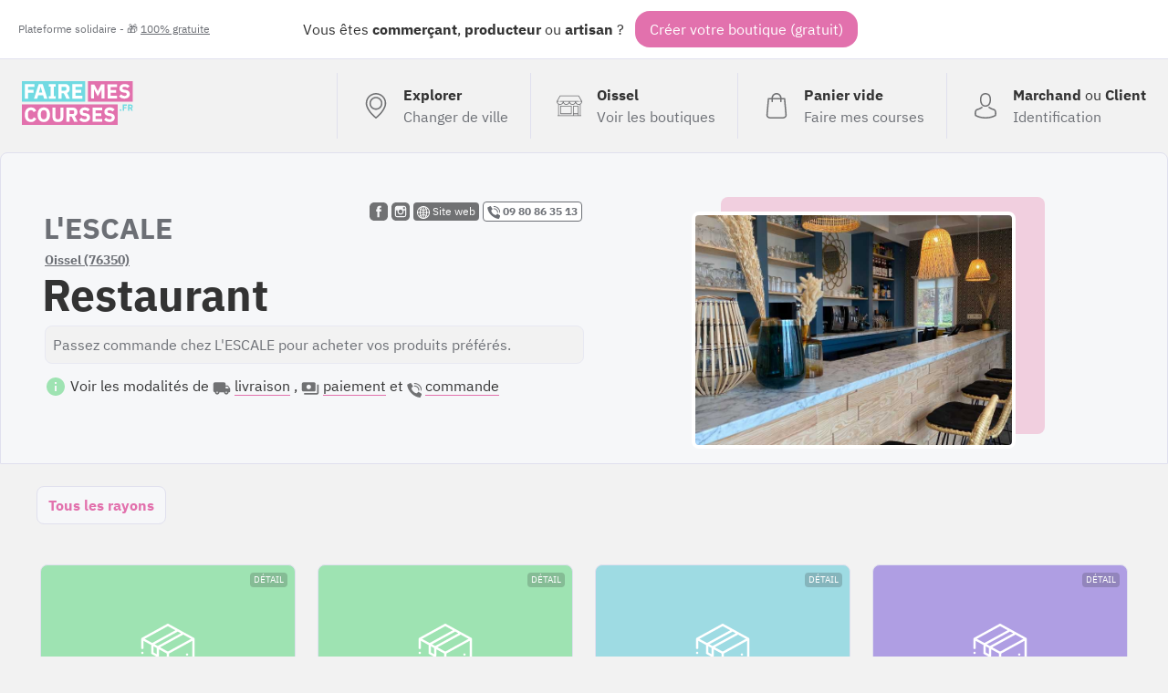

--- FILE ---
content_type: text/html; charset=UTF-8
request_url: https://fairemescourses.fr/oissel/l-escale-restaurant
body_size: 9617
content:
<!DOCTYPE html><html lang="fr"><head><meta charset="UTF-8"><meta name="viewport" content="width=device-width, initial-scale=1"><link rel="icon" href="/favicon.ico"><link rel="manifest" href="https://fairemescourses.fr/manifest.webmanifest"><title>L&#039;ESCALE Oissel (76350) : Restaurant
    </title><meta property="og:locale" content="fr_FR"><link rel="canonical" href="https://fairemescourses.fr/oissel/l-escale-restaurant"><meta property="og:url" content="https://fairemescourses.fr/oissel/l-escale-restaurant"><meta property="og:site_name" content="L&#039;ESCALE (FaireMesCourses.fr)"><meta property="og:title" content="L&#039;ESCALE, Restaurant à Oissel (76350)"><meta property="og:description" content="Commandez en ligne chez L&#039;ESCALE : "><meta property="twitter:image" content="https://fairemescourses.fr/data/shop/oissel_l-escale-restaurant.jpg"><meta property="og:image" content="https://fairemescourses.fr/data/shop/oissel_l-escale-restaurant.jpg"><meta property="twitter:card" content="summary_large_image"><meta property="twitter:site" content="@fairemescourses"><meta property="twitter:creator" content="@fairemescourses"><link href="/css/7.18.0.css" rel="stylesheet" type="text/css"></head><body class="js-static-header"><div class="body"><div class="banner"><div class="banner-primary">
                Vous êtes <b title="🏪">commerçant</b>, <b title="🚜">producteur</b> ou <b title="💎">artisan</b> ?
                <span class="banner-cta js-register-header">Créer votre boutique (gratuit)</span></div><div class="banner-secondary js-popup-gratuit">
                Plateforme solidaire - 🎁 <span style="text-decoration:underline;">100% gratuite</span></div></div><div class="container"><header class="header"><a href="https://fairemescourses.fr/"><img src="/img/logo.svg" class="logo" alt="FaireMesCourses.fr" title="Retourner à l'accueil"></a><div class="user-area"><a href="/" class="user-area-item user-area-item-explorer"><div class="user-area-item-icon"><svg xmlns="http://www.w3.org/2000/svg" version="1.1" x="0px" y="0px" viewBox="0 0 477 477" xml:space="preserve" class="icon mod-28"><path d="M238.4,0C133,0,47.2,85.8,47.2,191.2c0,12,1.1,24.1,3.4,35.9c0.1,0.7,0.5,2.8,1.3,6.4c2.9,12.9,7.2,25.6,12.8,37.7    c20.6,48.5,65.9,123,165.3,202.8c2.5,2,5.5,3,8.5,3s6-1,8.5-3c99.3-79.8,144.7-154.3,165.3-202.8c5.6-12.1,9.9-24.7,12.8-37.7    c0.8-3.6,1.2-5.7,1.3-6.4c2.2-11.8,3.4-23.9,3.4-35.9C429.6,85.8,343.8,0,238.4,0z M399.6,222.4c0,0.2-0.1,0.4-0.1,0.6    c-0.1,0.5-0.4,2-0.9,4.3c0,0.1,0,0.1,0,0.2c-2.5,11.2-6.2,22.1-11.1,32.6c-0.1,0.1-0.1,0.3-0.2,0.4    c-18.7,44.3-59.7,111.9-148.9,185.6c-89.2-73.7-130.2-141.3-148.9-185.6c-0.1-0.1-0.1-0.3-0.2-0.4c-4.8-10.4-8.5-21.4-11.1-32.6    c0-0.1,0-0.1,0-0.2c-0.6-2.3-0.8-3.8-0.9-4.3c0-0.2-0.1-0.4-0.1-0.7c-2-10.3-3-20.7-3-31.2c0-90.5,73.7-164.2,164.2-164.2    s164.2,73.7,164.2,164.2C402.6,201.7,401.6,212.2,399.6,222.4z"/><path d="M238.4,71.9c-66.9,0-121.4,54.5-121.4,121.4s54.5,121.4,121.4,121.4s121.4-54.5,121.4-121.4S305.3,71.9,238.4,71.9z     M238.4,287.7c-52.1,0-94.4-42.4-94.4-94.4s42.4-94.4,94.4-94.4s94.4,42.4,94.4,94.4S290.5,287.7,238.4,287.7z"/></svg></div><div class="user-area-item-text"><div class="user-area-item-primary">Explorer</div><div class="user-area-item-secondary">Changer de ville</div></div></a><a href="https://fairemescourses.fr/oissel" class="user-area-item"><div class="user-area-item-icon"><svg xmlns="http://www.w3.org/2000/svg" fill="#fff" version="1.1" x="0px" y="0px" viewBox="0 0 512 512" xml:space="preserve" class="icon mod-28"><path d="M488.468,448.903h-8.532V226.4C499.202,214.003,512,192.386,512,167.822c0-1.305-0.341-2.588-0.988-3.721L451.499,59.953    c-4.18-7.313-12.009-11.857-20.432-11.857H80.933c-8.423,0-16.252,4.543-20.432,11.857L0.988,164.101    C0.341,165.234,0,166.518,0,167.822c0,24.564,12.798,46.181,32.064,58.578v222.503h-8.532c-4.142,0-7.5,3.358-7.5,7.5    c0,4.142,3.358,7.5,7.5,7.5h464.936c4.143,0,7.5-3.358,7.5-7.5C495.968,452.261,492.61,448.903,488.468,448.903z M15.517,175.322    h24.044c4.142,0,7.5-3.358,7.5-7.5c0-4.142-3.358-7.5-7.5-7.5H20.424l53.101-92.927c1.516-2.652,4.354-4.299,7.408-4.299h350.134    c3.054,0,5.893,1.647,7.408,4.299l53.1,92.927h-19.141c-4.143,0-7.5,3.358-7.5,7.5c0,4.142,3.357,7.5,7.5,7.5h24.048    c-3.667,26.584-26.532,47.125-54.108,47.125c-27.575,0-50.429-20.543-54.097-47.125h52.096c4.143,0,7.5-3.358,7.5-7.5    c0-4.142-3.357-7.5-7.5-7.5H71.631c-4.142,0-7.5,3.358-7.5,7.5c0,4.142,3.358,7.5,7.5,7.5h52.091    c-3.668,26.582-26.523,47.125-54.097,47.125C42.049,222.447,19.184,201.906,15.517,175.322z M372.222,175.322    c-3.668,26.582-26.523,47.125-54.097,47.125c-27.575,0-50.429-20.543-54.097-47.125H372.222z M247.972,175.322    c-3.668,26.582-26.523,47.125-54.097,47.125c-27.574,0-50.429-20.543-54.097-47.125H247.972z M424.854,448.904h-81.193v-25.081    h81.193V448.904z M424.854,408.823h-81.193V271.516h81.193V408.823z M464.936,448.904h-25.081V264.016c0-4.142-3.357-7.5-7.5-7.5    h-96.193c-4.143,0-7.5,3.358-7.5,7.5v184.887H47.064V233.674c7.081,2.433,14.665,3.773,22.561,3.773    c27.095,0,50.624-15.556,62.125-38.207c11.501,22.65,35.03,38.207,62.125,38.207c27.095,0,50.624-15.556,62.125-38.207    c11.501,22.65,35.03,38.207,62.125,38.207c27.095,0,50.624-15.556,62.125-38.207c11.501,22.65,35.03,38.207,62.125,38.207    c7.896,0,15.48-1.34,22.561-3.772V448.904z"/><path d="M296.081,256.516H79.645c-4.142,0-7.5,3.358-7.5,7.5v152.307c0,4.142,3.358,7.5,7.5,7.5h216.436    c4.143,0,7.5-3.358,7.5-7.5V264.016C303.581,259.873,300.224,256.516,296.081,256.516z M288.581,408.823H87.145V271.516h201.436    V408.823z"/></svg></div><div class="user-area-item-text"><div class="user-area-item-primary">Oissel</div><div class="user-area-item-secondary">Voir les boutiques</div></div></a><a href="/panier"
                       aria-label="0 produits dans mon panier"
                       class="user-area-item js-cart-full mod-hidden"><div class="user-area-item-icon" style="position: relative"><svg xmlns:xlink="http://www.w3.org/1999/xlink" xmlns="http://www.w3.org/2000/svg" version="1.1" x="0px" y="0px" viewBox="0 0 489 489" xml:space="preserve" class="icon mod-28"><rect x="75.8" y="122.2" fill="#9EE3B2" width="337.4" height="339.8"/><path d="M440.1,422.7l-28-315.3c-0.6-7-6.5-12.3-13.4-12.3h-57.6C340.3,42.5,297.3,0,244.5,0s-95.8,42.5-96.6,95.1H90.3  c-7,0-12.8,5.3-13.4,12.3l-28,315.3c0,0.4-0.1,0.8-0.1,1.2c0,35.9,32.9,65.1,73.4,65.1h244.6c40.5,0,73.4-29.2,73.4-65.1  C440.2,423.5,440.2,423.1,440.1,422.7z M244.5,27c37.9,0,68.8,30.4,69.6,68.1H174.9C175.7,57.4,206.6,27,244.5,27z M366.8,462H122.2  c-25.4,0-46-16.8-46.4-37.5l26.8-302.3h45.2v41c0,7.5,6,13.5,13.5,13.5s13.5-6,13.5-13.5v-41h139.3v41c0,7.5,6,13.5,13.5,13.5  s13.5-6,13.5-13.5v-41h45.2l26.9,302.3C412.8,445.2,392.1,462,366.8,462z"/></svg><div class="js-badge-quantity badge-quantity">
                                0
                            </div></div><div class="user-area-item-text"><div
                                class="user-area-item-primary js-cart-quantity">0 produit</div><div class="user-area-item-secondary">Dans mon panier</div></div><span class="button mod-order-now">Commander</span></a><a href="/panier"
                       aria-label="Voir mon panier (vide)"
                       class="user-area-item js-cart-empty "><div class="user-area-item-icon"><svg xmlns="http://www.w3.org/2000/svg" version="1.1" x="0px" y="0px" viewBox="0 0 489 489" xml:space="preserve" class="icon mod-28"><path d="M440.1,422.7l-28-315.3c-0.6-7-6.5-12.3-13.4-12.3h-57.6C340.3,42.5,297.3,0,244.5,0s-95.8,42.5-96.6,95.1H90.3   c-7,0-12.8,5.3-13.4,12.3l-28,315.3c0,0.4-0.1,0.8-0.1,1.2c0,35.9,32.9,65.1,73.4,65.1h244.6c40.5,0,73.4-29.2,73.4-65.1   C440.2,423.5,440.2,423.1,440.1,422.7z M244.5,27c37.9,0,68.8,30.4,69.6,68.1H174.9C175.7,57.4,206.6,27,244.5,27z M366.8,462   H122.2c-25.4,0-46-16.8-46.4-37.5l26.8-302.3h45.2v41c0,7.5,6,13.5,13.5,13.5s13.5-6,13.5-13.5v-41h139.3v41   c0,7.5,6,13.5,13.5,13.5s13.5-6,13.5-13.5v-41h45.2l26.9,302.3C412.8,445.2,392.1,462,366.8,462z"/></svg></div><div class="user-area-item-text"><div class="user-area-item-primary">Panier vide</div><div class="user-area-item-secondary">Faire mes courses</div></div></a><a href="/rejoindre" class="user-area-item"><div class="user-area-item-icon"><svg xmlns="http://www.w3.org/2000/svg" version="1.1" x="0px" y="0px" viewBox="0 0 482.9 482.9" xml:space="preserve" class="icon mod-28"><path d="M239.7,260.2c0.5,0,1,0,1.6,0c0.2,0,0.4,0,0.6,0c0.3,0,0.7,0,1,0c29.3-0.5,53-10.8,70.5-30.5    c38.5-43.4,32.1-117.8,31.4-124.9c-2.5-53.3-27.7-78.8-48.5-90.7C280.8,5.2,262.7,0.4,242.5,0h-0.7c-0.1,0-0.3,0-0.4,0h-0.6    c-11.1,0-32.9,1.8-53.8,13.7c-21,11.9-46.6,37.4-49.1,91.1c-0.7,7.1-7.1,81.5,31.4,124.9C186.7,249.4,210.4,259.7,239.7,260.2z     M164.6,107.3c0-0.3,0.1-0.6,0.1-0.8c3.3-71.7,54.2-79.4,76-79.4h0.4c0.2,0,0.5,0,0.8,0c27,0.6,72.9,11.6,76,79.4    c0,0.3,0,0.6,0.1,0.8c0.1,0.7,7.1,68.7-24.7,104.5c-12.6,14.2-29.4,21.2-51.5,21.4c-0.2,0-0.3,0-0.5,0l0,0c-0.2,0-0.3,0-0.5,0    c-22-0.2-38.9-7.2-51.4-21.4C157.7,176.2,164.5,107.9,164.6,107.3z"/><path d="M446.8,383.6c0-0.1,0-0.2,0-0.3c0-0.8-0.1-1.6-0.1-2.5c-0.6-19.8-1.9-66.1-45.3-80.9c-0.3-0.1-0.7-0.2-1-0.3    c-45.1-11.5-82.6-37.5-83-37.8c-6.1-4.3-14.5-2.8-18.8,3.3c-4.3,6.1-2.8,14.5,3.3,18.8c1.7,1.2,41.5,28.9,91.3,41.7    c23.3,8.3,25.9,33.2,26.6,56c0,0.9,0,1.7,0.1,2.5c0.1,9-0.5,22.9-2.1,30.9c-16.2,9.2-79.7,41-176.3,41    c-96.2,0-160.1-31.9-176.4-41.1c-1.6-8-2.3-21.9-2.1-30.9c0-0.8,0.1-1.6,0.1-2.5c0.7-22.8,3.3-47.7,26.6-56    c49.8-12.8,89.6-40.6,91.3-41.7c6.1-4.3,7.6-12.7,3.3-18.8c-4.3-6.1-12.7-7.6-18.8-3.3c-0.4,0.3-37.7,26.3-83,37.8    c-0.4,0.1-0.7,0.2-1,0.3c-43.4,14.9-44.7,61.2-45.3,80.9c0,0.9,0,1.7-0.1,2.5c0,0.1,0,0.2,0,0.3c-0.1,5.2-0.2,31.9,5.1,45.3    c1,2.6,2.8,4.8,5.2,6.3c3,2,74.9,47.8,195.2,47.8s192.2-45.9,195.2-47.8c2.3-1.5,4.2-3.7,5.2-6.3    C447,415.5,446.9,388.8,446.8,383.6z"/></svg></div><div class="user-area-item-text"><div class="user-area-item-primary">Marchand <span style="font-weight: normal">ou</span>
                                    Client
                                </div><div class="user-area-item-secondary">Identification</div></div></a></div></header><div><section class="shop-header"><div class="shop-header-info"><div class="shop-header-info-summary"><div class="shop-header-info-summary-link"><a href="https://www.facebook.com/lescalerestaurantoissel" class="nolink"
                           target="_blank"><svg xmlns="http://www.w3.org/2000/svg" version="1.1" x="0px" y="0px" viewBox="0 0 504 504" xml:space="preserve" class="icon mod-facebook mod-20 mod-zoom"><path d="M377.6,0H126C56.8,0,0,56.8,0,126.4V378c0,69.2,56.8,126,126,126h251.6c69.6,0,126.4-56.8,126.4-126.4V126.4    C504,56.8,447.2,0,377.6,0z M319.6,252H272v156h-60V252h-32v-64h28v-27.2c0-25.6,12.8-66,66.8-66H324V148h-34.8    c-5.6,0-13.2,3.6-13.2,16v24h49.2L319.6,252z"/></svg></a><a href="https://www.instagram.com/lescaleoissel/" class="nolink"
                           target="_blank"><svg xmlns="http://www.w3.org/2000/svg" version="1.1" x="0px" y="0px" viewBox="0 0 504.4 504.4" xml:space="preserve" class="icon mod-instagram mod-20 mod-zoom"><path d="M296.8,219.8c-10-14-26.4-23.2-44.8-23.2c-18.4,0-34.8,9.2-44.8,23.2c-6.4,9.2-10.4,20.4-10.4,32.4    c0,30.4,24.8,55.2,55.2,55.2c30.4,0,55.2-24.8,55.2-55.2C307.2,240.2,303.2,229,296.8,219.8z"/><path d="M331.6,220.2c4,8,6.4,20.8,6.4,32c0,47.2-38.4,86-86,86c-47.6,0-86-38.4-86-86c0-11.6,2.4-24,6.4-32H124v128.4    c0,16.8,14.8,31.6,31.6,31.6h192.8c16.8,0,31.6-14.8,31.6-31.6V220.2H331.6z"/><polygon points="365.6,131.4 319.2,131.4 319.2,184.6 372,184.6 372,138.2 372,131   "/><path d="M377.6,0.2H126.4C56.8,0.2,0,57,0,126.6v251.6c0,69.2,56.8,126,126.4,126H378c69.6,0,126.4-56.8,126.4-126.4V126.6    C504,57,447.2,0.2,377.6,0.2z M408,219.8L408,219.8l0,128.8c0,33.6-26,59.6-59.6,59.6H155.6c-33.6,0-59.6-26-59.6-59.6V219.8v-64    c0-33.6,26-59.6,59.6-59.6h192.8c33.6,0,59.6,26,59.6,59.6V219.8z"/></svg></a><a href="https://restaurant-lescale-oissel.eatbu.com/" class="nolink shop-website-link"
                           target="_blank"><svg xmlns="http://www.w3.org/2000/svg" enable-background="new 0 0 512.418 512.418" height="512" viewBox="0 0 512.418 512.418" width="512" class="icon mod-white mod-14"><path d="m437.335 75.082c-100.1-100.102-262.136-100.118-362.252 0-100.103 100.102-100.118 262.136 0 362.253 100.1 100.102 262.136 100.117 362.252 0 100.103-100.102 100.117-262.136 0-362.253zm-10.706 325.739c-11.968-10.702-24.77-20.173-38.264-28.335 8.919-30.809 14.203-64.712 15.452-99.954h75.309c-3.405 47.503-21.657 92.064-52.497 128.289zm-393.338-128.289h75.309c1.249 35.242 6.533 69.145 15.452 99.954-13.494 8.162-26.296 17.633-38.264 28.335-30.84-36.225-49.091-80.786-52.497-128.289zm52.498-160.936c11.968 10.702 24.77 20.173 38.264 28.335-8.919 30.809-14.203 64.712-15.452 99.954h-75.31c3.406-47.502 21.657-92.063 52.498-128.289zm154.097 31.709c-26.622-1.904-52.291-8.461-76.088-19.278 13.84-35.639 39.354-78.384 76.088-88.977zm0 32.708v63.873h-98.625c1.13-29.812 5.354-58.439 12.379-84.632 27.043 11.822 56.127 18.882 86.246 20.759zm0 96.519v63.873c-30.119 1.877-59.203 8.937-86.246 20.759-7.025-26.193-11.249-54.82-12.379-84.632zm0 96.581v108.254c-36.732-10.593-62.246-53.333-76.088-88.976 23.797-10.817 49.466-17.374 76.088-19.278zm32.646 0c26.622 1.904 52.291 8.461 76.088 19.278-13.841 35.64-39.354 78.383-76.088 88.976zm0-32.708v-63.873h98.625c-1.13 29.812-5.354 58.439-12.379 84.632-27.043-11.822-56.127-18.882-86.246-20.759zm0-96.519v-63.873c30.119-1.877 59.203-8.937 86.246-20.759 7.025 26.193 11.249 54.82 12.379 84.632zm0-96.581v-108.254c36.734 10.593 62.248 53.338 76.088 88.977-23.797 10.816-49.466 17.373-76.088 19.277zm73.32-91.957c20.895 9.15 40.389 21.557 57.864 36.951-8.318 7.334-17.095 13.984-26.26 19.931-8.139-20.152-18.536-39.736-31.604-56.882zm-210.891 56.882c-9.165-5.947-17.941-12.597-26.26-19.931 17.475-15.394 36.969-27.801 57.864-36.951-13.068 17.148-23.465 36.732-31.604 56.882zm.001 295.958c8.138 20.151 18.537 39.736 31.604 56.882-20.895-9.15-40.389-21.557-57.864-36.951 8.318-7.334 17.095-13.984 26.26-19.931zm242.494 0c9.165 5.947 17.942 12.597 26.26 19.93-17.475 15.394-36.969 27.801-57.864 36.951 13.067-17.144 23.465-36.729 31.604-56.881zm26.362-164.302c-1.249-35.242-6.533-69.146-15.452-99.954 13.494-8.162 26.295-17.633 38.264-28.335 30.84 36.225 49.091 80.786 52.497 128.289z"/></svg>
 Site web</a><a href="tel:09 80 86 35 13" class="nolink shop-website-phone mod-VOIP"
                           target="_blank"><svg xmlns="http://www.w3.org/2000/svg" height="512" viewBox="0 0 58 58" width="512" class="icon mod-14"><path d="m25.017 33.983c-5.536-5.536-6.786-11.072-7.068-13.29-.0787994-.6132828.1322481-1.2283144.571-1.664l4.48-4.478c.6590136-.6586066.7759629-1.685024.282-2.475l-7.133-11.076c-.5464837-.87475134-1.6685624-1.19045777-2.591-.729l-11.451 5.393c-.74594117.367308-1.18469338 1.15985405-1.1 1.987.6 5.7 3.085 19.712 16.855 33.483s27.78 16.255 33.483 16.855c.827146.0846934 1.619692-.3540588 1.987-1.1l5.393-11.451c.4597307-.9204474.146114-2.0395184-.725-2.587l-11.076-7.131c-.7895259-.4944789-1.8158967-.3783642-2.475.28l-4.478 4.48c-.4356856.4387519-1.0507172.6497994-1.664.571-2.218-.282-7.754-1.532-13.29-7.068z"/><path d="m47 31c-1.1045695 0-2-.8954305-2-2-.0093685-8.2803876-6.7196124-14.9906315-15-15-1.1045695 0-2-.8954305-2-2s.8954305-2 2-2c10.4886126.0115735 18.9884265 8.5113874 19 19 0 1.1045695-.8954305 2-2 2z"/><path d="m57 31c-1.1045695 0-2-.8954305-2-2-.0154309-13.800722-11.199278-24.9845691-25-25-1.1045695 0-2-.8954305-2-2s.8954305-2 2-2c16.008947.01763587 28.9823641 12.991053 29 29 0 .530433-.2107137 1.0391408-.5857864 1.4142136-.3750728.3750727-.8837806.5857864-1.4142136.5857864z"/></svg>
 09 80 86 35 13</a></div><h1><span class="shop-header-name">L&#039;ESCALE</span><a class="shop-header-location" href="https://fairemescourses.fr/oissel">Oissel (76350)</a><span class="shop-header-activity">Restaurant</span></h1><div class="shop-header-bio">
                                            Passez commande chez L&#039;ESCALE pour acheter vos produits préférés.
                                    </div><div class="u-mgt-12"><svg xmlns="http://www.w3.org/2000/svg" height="24" viewBox="0 0 24 24" width="24" class="icon mod-green mod-24"><path d="M0 0h24v24H0z" fill="none"/><path d="M12 2C6.48 2 2 6.48 2 12s4.48 10 10 10 10-4.48 10-10S17.52 2 12 2zm1 15h-2v-6h2v6zm0-8h-2V7h2v2z"/></svg>

                    Voir les modalités de
                    <svg xmlns="http://www.w3.org/2000/svg" height="24" viewBox="0 0 24 24" width="24" class="icon mod-grey mod-20 u-mgr-4"><path d="M0 0h24v24H0V0z" fill="none"/><path d="M19.5 8H17V6c0-1.1-.9-2-2-2H3c-1.1 0-2 .9-2 2v9c0 1.1.9 2 2 2 0 1.66 1.34 3 3 3s3-1.34 3-3h6c0 1.66 1.34 3 3 3s3-1.34 3-3h1c.55 0 1-.45 1-1v-3.33c0-.43-.14-.85-.4-1.2L20.3 8.4c-.19-.25-.49-.4-.8-.4zM6 18c-.55 0-1-.45-1-1s.45-1 1-1 1 .45 1 1-.45 1-1 1zm13.5-8.5l1.96 2.5H17V9.5h2.5zM18 18c-.55 0-1-.45-1-1s.45-1 1-1 1 .45 1 1-.45 1-1 1z"/></svg><span class="link mod-light js-delivery-method">livraison</span>
                    ,
                    <svg xmlns="http://www.w3.org/2000/svg" height="24" viewBox="0 0 24 24" width="24" class="icon mod-grey mod-20 u-mgr-4"><path d="M0 0h24v24H0z" fill="none"/><path d="M19 14V6c0-1.1-.9-2-2-2H3c-1.1 0-2 .9-2 2v8c0 1.1.9 2 2 2h14c1.1 0 2-.9 2-2zm-9-1c-1.66 0-3-1.34-3-3s1.34-3 3-3 3 1.34 3 3-1.34 3-3 3zm13-6v11c0 1.1-.9 2-2 2H4v-2h17V7h2z"/></svg><span class="link mod-light js-payment-method">paiement</span>
                    et
                    <svg xmlns="http://www.w3.org/2000/svg" height="512" viewBox="0 0 58 58" width="512" class="icon mod-grey mod-18 u-mgr-4"><path d="m25.017 33.983c-5.536-5.536-6.786-11.072-7.068-13.29-.0787994-.6132828.1322481-1.2283144.571-1.664l4.48-4.478c.6590136-.6586066.7759629-1.685024.282-2.475l-7.133-11.076c-.5464837-.87475134-1.6685624-1.19045777-2.591-.729l-11.451 5.393c-.74594117.367308-1.18469338 1.15985405-1.1 1.987.6 5.7 3.085 19.712 16.855 33.483s27.78 16.255 33.483 16.855c.827146.0846934 1.619692-.3540588 1.987-1.1l5.393-11.451c.4597307-.9204474.146114-2.0395184-.725-2.587l-11.076-7.131c-.7895259-.4944789-1.8158967-.3783642-2.475.28l-4.478 4.48c-.4356856.4387519-1.0507172.6497994-1.664.571-2.218-.282-7.754-1.532-13.29-7.068z"/><path d="m47 31c-1.1045695 0-2-.8954305-2-2-.0093685-8.2803876-6.7196124-14.9906315-15-15-1.1045695 0-2-.8954305-2-2s.8954305-2 2-2c10.4886126.0115735 18.9884265 8.5113874 19 19 0 1.1045695-.8954305 2-2 2z"/><path d="m57 31c-1.1045695 0-2-.8954305-2-2-.0154309-13.800722-11.199278-24.9845691-25-25-1.1045695 0-2-.8954305-2-2s.8954305-2 2-2c16.008947.01763587 28.9823641 12.991053 29 29 0 .530433-.2107137 1.0391408-.5857864 1.4142136-.3750728.3750727-.8837806.5857864-1.4142136.5857864z"/></svg><span class="link mod-light js-order-method">commande</span><div class="shop-header-bio-deliverymethod js-delivery-method-description"><ul class="ul mod-tick"><li><b class="u-primary-pink">RETRAIT AU RESTAURANT </b><p>du mercredi au vendredi : 11h30 à 13h30 et de 16h30 à 18h30 et le samedi de 10h à 13h</p></li></ul></div><div class="shop-header-bio-paymentmethod js-payment-method-description"><ul class="ul"><li><b>Par chèque (à la remise)</b></li><li><b>Par espèce (à la remise)</b></li><li><b>Par Carte Bancaire (à la remise)</b></li><li><b>Par titre restaurant (à la remise)</b></li></ul></div><div class="shop-header-bio-paymentmethod js-order-method-description"><ul class="ul"><li><b>Commande par téléphone (09 80 86 35 13)</b></li><li><b>Commande en ligne (ajoutez au panier)</b></li></ul></div></div></div><div class="shop-header-info-illustration"><img src="/data/shop/oissel_l-escale-restaurant.jpg" class="shop-header-image"
                         title="L&#039;ESCALE Restaurant"/></div></div></section><nav class="shop-header-nav"><ul class="shop-header-nav-menu"><li class="shop-header-nav-menu-item mod-first mod-active"><a class="shop-header-nav-menu-item-link" href="/oissel/l-escale-restaurant" >Tous les rayons</a></li></ul></nav><section class="shop-product-list"><article
                    class="shop-product-item this js-ship-product-item js-product-115070
                            
                            
                            "
                    data-id_product="115070"><style>
                            .bg-115070 {
                                background-position: center 64px;
                                background-size: 64px;
                                background-image: url('/img/product/default.svg');
                            }
                        </style><div
                        class="shop-product-item-thumbnail bg-115070 mod-color-0 "><div class="shop-product-item-thumbnail-legend mod-noimage"><div class="shop-product-item-thumbnail-legend-price"><span class="shop-product-item-thumbnail-legend-price-value">
                                    20.00€
                                </span><span class="shop-product-item-thumbnail-legend-price-unit" title=""></span></div><div class="shop-product-item-thumbnail-legend-controls"><span class="shop-product-item-thumbnail-legend-controls-remove js-cart-delete"><!DOCTYPE svg PUBLIC "-//W3C//DTD SVG 1.1//EN" "http://www.w3.org/Graphics/SVG/1.1/DTD/svg11.dtd"><svg xmlns:xlink="http://www.w3.org/1999/xlink" xmlns="http://www.w3.org/2000/svg" version="1.1" x="0px" y="0px" width="438.536px" height="438.536px" viewBox="0 0 438.536 438.536" xml:space="preserve" class="icon mod-pink mod-20"><path d="M414.41,24.123C398.333,8.042,378.963,0,356.315,0H82.228C59.58,0,40.21,8.042,24.126,24.123   C8.045,40.207,0.003,59.576,0.003,82.225v274.084c0,22.647,8.042,42.018,24.123,58.102c16.084,16.084,35.454,24.126,58.102,24.126   h274.084c22.648,0,42.018-8.042,58.095-24.126c16.084-16.084,24.126-35.454,24.126-58.102V82.225   C438.532,59.576,430.49,40.204,414.41,24.123z M365.449,237.539c0,4.948-1.811,9.236-5.421,12.847   c-3.621,3.614-7.905,5.428-12.854,5.428H91.363c-4.948,0-9.229-1.813-12.847-5.428c-3.615-3.61-5.424-7.898-5.424-12.847v-36.547   c0-4.948,1.809-9.231,5.424-12.847c3.617-3.617,7.898-5.426,12.847-5.426h255.812c4.948,0,9.232,1.809,12.854,5.426   c3.613,3.615,5.421,7.898,5.421,12.847V237.539z"/></svg></span><span class="shop-product-item-thumbnail-legend-controls-quantity this-quantity">
                                                0
                                            </span><span class="shop-product-item-thumbnail-legend-controls-add js-cart-add" data-stock="1000"><!DOCTYPE svg PUBLIC "-//W3C//DTD SVG 1.1//EN" "http://www.w3.org/Graphics/SVG/1.1/DTD/svg11.dtd"><svg xmlns="http://www.w3.org/2000/svg" version="1.1" x="0px" y="0px" width="438.536px" height="438.536px" viewBox="0 0 438.536 438.536" xml:space="preserve" class="icon mod-white mod-20"><path d="M414.41,24.123C398.333,8.042,378.963,0,356.315,0H82.228C59.58,0,40.21,8.042,24.126,24.123   C8.045,40.207,0.003,59.576,0.003,82.225v274.084c0,22.647,8.042,42.018,24.123,58.102c16.084,16.084,35.454,24.126,58.102,24.126   h274.084c22.648,0,42.018-8.042,58.095-24.126c16.084-16.084,24.126-35.454,24.126-58.102V82.225   C438.532,59.576,430.49,40.204,414.41,24.123z M365.449,237.539c0,4.948-1.811,9.236-5.421,12.847   c-3.621,3.614-7.905,5.428-12.854,5.428H255.82v91.358c0,4.948-1.817,9.232-5.432,12.847c-3.61,3.62-7.897,5.427-12.847,5.427   h-36.543c-4.948,0-9.231-1.807-12.847-5.427c-3.617-3.614-5.426-7.898-5.426-12.847v-91.358H91.363   c-4.948,0-9.229-1.813-12.847-5.428c-3.615-3.61-5.424-7.898-5.424-12.847v-36.547c0-4.948,1.809-9.231,5.424-12.847   c3.617-3.617,7.898-5.426,12.847-5.426h91.363V91.36c0-4.949,1.809-9.233,5.426-12.847c3.616-3.618,7.898-5.428,12.847-5.428   h36.543c4.949,0,9.236,1.81,12.847,5.428c3.614,3.614,5.432,7.898,5.432,12.847v91.36h91.354c4.948,0,9.232,1.809,12.854,5.426   c3.613,3.615,5.421,7.898,5.421,12.847V237.539z"/></svg></span></div></div><div class="shop-product-item-thumbnail-more">Détail</div></div><div class="shop-product-item-name">Menu entrée + plat + dessert </div><div class="shop-product-item-complement"></div></article><article
                    class="shop-product-item this js-ship-product-item js-product-115165
                            
                            
                            "
                    data-id_product="115165"><style>
                            .bg-115165 {
                                background-position: center 64px;
                                background-size: 64px;
                                background-image: url('/img/product/default.svg');
                            }
                        </style><div
                        class="shop-product-item-thumbnail bg-115165 mod-color-0 "><div class="shop-product-item-thumbnail-legend mod-noimage"><div class="shop-product-item-thumbnail-legend-price"><span class="shop-product-item-thumbnail-legend-price-value">
                                    6.00€
                                </span><span class="shop-product-item-thumbnail-legend-price-unit" title="1p">
                                    / 1p
                                </span></div><div class="shop-product-item-thumbnail-legend-controls"><span class="shop-product-item-thumbnail-legend-controls-remove js-cart-delete"><!DOCTYPE svg PUBLIC "-//W3C//DTD SVG 1.1//EN" "http://www.w3.org/Graphics/SVG/1.1/DTD/svg11.dtd"><svg xmlns:xlink="http://www.w3.org/1999/xlink" xmlns="http://www.w3.org/2000/svg" version="1.1" x="0px" y="0px" width="438.536px" height="438.536px" viewBox="0 0 438.536 438.536" xml:space="preserve" class="icon mod-pink mod-20"><path d="M414.41,24.123C398.333,8.042,378.963,0,356.315,0H82.228C59.58,0,40.21,8.042,24.126,24.123   C8.045,40.207,0.003,59.576,0.003,82.225v274.084c0,22.647,8.042,42.018,24.123,58.102c16.084,16.084,35.454,24.126,58.102,24.126   h274.084c22.648,0,42.018-8.042,58.095-24.126c16.084-16.084,24.126-35.454,24.126-58.102V82.225   C438.532,59.576,430.49,40.204,414.41,24.123z M365.449,237.539c0,4.948-1.811,9.236-5.421,12.847   c-3.621,3.614-7.905,5.428-12.854,5.428H91.363c-4.948,0-9.229-1.813-12.847-5.428c-3.615-3.61-5.424-7.898-5.424-12.847v-36.547   c0-4.948,1.809-9.231,5.424-12.847c3.617-3.617,7.898-5.426,12.847-5.426h255.812c4.948,0,9.232,1.809,12.854,5.426   c3.613,3.615,5.421,7.898,5.421,12.847V237.539z"/></svg></span><span class="shop-product-item-thumbnail-legend-controls-quantity this-quantity">
                                                0
                                            </span><span class="shop-product-item-thumbnail-legend-controls-add js-cart-add" data-stock="1000"><!DOCTYPE svg PUBLIC "-//W3C//DTD SVG 1.1//EN" "http://www.w3.org/Graphics/SVG/1.1/DTD/svg11.dtd"><svg xmlns="http://www.w3.org/2000/svg" version="1.1" x="0px" y="0px" width="438.536px" height="438.536px" viewBox="0 0 438.536 438.536" xml:space="preserve" class="icon mod-white mod-20"><path d="M414.41,24.123C398.333,8.042,378.963,0,356.315,0H82.228C59.58,0,40.21,8.042,24.126,24.123   C8.045,40.207,0.003,59.576,0.003,82.225v274.084c0,22.647,8.042,42.018,24.123,58.102c16.084,16.084,35.454,24.126,58.102,24.126   h274.084c22.648,0,42.018-8.042,58.095-24.126c16.084-16.084,24.126-35.454,24.126-58.102V82.225   C438.532,59.576,430.49,40.204,414.41,24.123z M365.449,237.539c0,4.948-1.811,9.236-5.421,12.847   c-3.621,3.614-7.905,5.428-12.854,5.428H255.82v91.358c0,4.948-1.817,9.232-5.432,12.847c-3.61,3.62-7.897,5.427-12.847,5.427   h-36.543c-4.948,0-9.231-1.807-12.847-5.427c-3.617-3.614-5.426-7.898-5.426-12.847v-91.358H91.363   c-4.948,0-9.229-1.813-12.847-5.428c-3.615-3.61-5.424-7.898-5.424-12.847v-36.547c0-4.948,1.809-9.231,5.424-12.847   c3.617-3.617,7.898-5.426,12.847-5.426h91.363V91.36c0-4.949,1.809-9.233,5.426-12.847c3.616-3.618,7.898-5.428,12.847-5.428   h36.543c4.949,0,9.236,1.81,12.847,5.428c3.614,3.614,5.432,7.898,5.432,12.847v91.36h91.354c4.948,0,9.232,1.809,12.854,5.426   c3.613,3.615,5.421,7.898,5.421,12.847V237.539z"/></svg></span></div></div><div class="shop-product-item-thumbnail-more">Détail</div></div><div class="shop-product-item-name">Mini tourte au canard et à la volaille</div><div class="shop-product-item-complement">Entrée</div></article><article
                    class="shop-product-item this js-ship-product-item js-product-115196
                            
                            
                            "
                    data-id_product="115196"><style>
                            .bg-115196 {
                                background-position: center 64px;
                                background-size: 64px;
                                background-image: url('/img/product/default.svg');
                            }
                        </style><div
                        class="shop-product-item-thumbnail bg-115196 mod-color-1 "><div class="shop-product-item-thumbnail-legend mod-noimage"><div class="shop-product-item-thumbnail-legend-price"><span class="shop-product-item-thumbnail-legend-price-value">
                                    11.00€
                                </span><span class="shop-product-item-thumbnail-legend-price-unit" title="la part">
                                    / La part
                                </span></div><div class="shop-product-item-thumbnail-legend-controls"><span class="shop-product-item-thumbnail-legend-controls-remove js-cart-delete"><!DOCTYPE svg PUBLIC "-//W3C//DTD SVG 1.1//EN" "http://www.w3.org/Graphics/SVG/1.1/DTD/svg11.dtd"><svg xmlns:xlink="http://www.w3.org/1999/xlink" xmlns="http://www.w3.org/2000/svg" version="1.1" x="0px" y="0px" width="438.536px" height="438.536px" viewBox="0 0 438.536 438.536" xml:space="preserve" class="icon mod-pink mod-20"><path d="M414.41,24.123C398.333,8.042,378.963,0,356.315,0H82.228C59.58,0,40.21,8.042,24.126,24.123   C8.045,40.207,0.003,59.576,0.003,82.225v274.084c0,22.647,8.042,42.018,24.123,58.102c16.084,16.084,35.454,24.126,58.102,24.126   h274.084c22.648,0,42.018-8.042,58.095-24.126c16.084-16.084,24.126-35.454,24.126-58.102V82.225   C438.532,59.576,430.49,40.204,414.41,24.123z M365.449,237.539c0,4.948-1.811,9.236-5.421,12.847   c-3.621,3.614-7.905,5.428-12.854,5.428H91.363c-4.948,0-9.229-1.813-12.847-5.428c-3.615-3.61-5.424-7.898-5.424-12.847v-36.547   c0-4.948,1.809-9.231,5.424-12.847c3.617-3.617,7.898-5.426,12.847-5.426h255.812c4.948,0,9.232,1.809,12.854,5.426   c3.613,3.615,5.421,7.898,5.421,12.847V237.539z"/></svg></span><span class="shop-product-item-thumbnail-legend-controls-quantity this-quantity">
                                                0
                                            </span><span class="shop-product-item-thumbnail-legend-controls-add js-cart-add" data-stock="1000"><!DOCTYPE svg PUBLIC "-//W3C//DTD SVG 1.1//EN" "http://www.w3.org/Graphics/SVG/1.1/DTD/svg11.dtd"><svg xmlns="http://www.w3.org/2000/svg" version="1.1" x="0px" y="0px" width="438.536px" height="438.536px" viewBox="0 0 438.536 438.536" xml:space="preserve" class="icon mod-white mod-20"><path d="M414.41,24.123C398.333,8.042,378.963,0,356.315,0H82.228C59.58,0,40.21,8.042,24.126,24.123   C8.045,40.207,0.003,59.576,0.003,82.225v274.084c0,22.647,8.042,42.018,24.123,58.102c16.084,16.084,35.454,24.126,58.102,24.126   h274.084c22.648,0,42.018-8.042,58.095-24.126c16.084-16.084,24.126-35.454,24.126-58.102V82.225   C438.532,59.576,430.49,40.204,414.41,24.123z M365.449,237.539c0,4.948-1.811,9.236-5.421,12.847   c-3.621,3.614-7.905,5.428-12.854,5.428H255.82v91.358c0,4.948-1.817,9.232-5.432,12.847c-3.61,3.62-7.897,5.427-12.847,5.427   h-36.543c-4.948,0-9.231-1.807-12.847-5.427c-3.617-3.614-5.426-7.898-5.426-12.847v-91.358H91.363   c-4.948,0-9.229-1.813-12.847-5.428c-3.615-3.61-5.424-7.898-5.424-12.847v-36.547c0-4.948,1.809-9.231,5.424-12.847   c3.617-3.617,7.898-5.426,12.847-5.426h91.363V91.36c0-4.949,1.809-9.233,5.426-12.847c3.616-3.618,7.898-5.428,12.847-5.428   h36.543c4.949,0,9.236,1.81,12.847,5.428c3.614,3.614,5.432,7.898,5.432,12.847v91.36h91.354c4.948,0,9.232,1.809,12.854,5.426   c3.613,3.615,5.421,7.898,5.421,12.847V237.539z"/></svg></span></div></div><div class="shop-product-item-thumbnail-more">Détail</div></div><div class="shop-product-item-name">Joue de boeuf fondante cuite 72h</div><div class="shop-product-item-complement"></div></article><article
                    class="shop-product-item this js-ship-product-item js-product-115223
                            
                            
                            "
                    data-id_product="115223"><style>
                            .bg-115223 {
                                background-position: center 64px;
                                background-size: 64px;
                                background-image: url('/img/product/default.svg');
                            }
                        </style><div
                        class="shop-product-item-thumbnail bg-115223 mod-color-3 "><div class="shop-product-item-thumbnail-legend mod-noimage"><div class="shop-product-item-thumbnail-legend-price"><span class="shop-product-item-thumbnail-legend-price-value">
                                    12.00€
                                </span><span class="shop-product-item-thumbnail-legend-price-unit" title="la part">
                                    / La part
                                </span></div><div class="shop-product-item-thumbnail-legend-controls"><span class="shop-product-item-thumbnail-legend-controls-remove js-cart-delete"><!DOCTYPE svg PUBLIC "-//W3C//DTD SVG 1.1//EN" "http://www.w3.org/Graphics/SVG/1.1/DTD/svg11.dtd"><svg xmlns:xlink="http://www.w3.org/1999/xlink" xmlns="http://www.w3.org/2000/svg" version="1.1" x="0px" y="0px" width="438.536px" height="438.536px" viewBox="0 0 438.536 438.536" xml:space="preserve" class="icon mod-pink mod-20"><path d="M414.41,24.123C398.333,8.042,378.963,0,356.315,0H82.228C59.58,0,40.21,8.042,24.126,24.123   C8.045,40.207,0.003,59.576,0.003,82.225v274.084c0,22.647,8.042,42.018,24.123,58.102c16.084,16.084,35.454,24.126,58.102,24.126   h274.084c22.648,0,42.018-8.042,58.095-24.126c16.084-16.084,24.126-35.454,24.126-58.102V82.225   C438.532,59.576,430.49,40.204,414.41,24.123z M365.449,237.539c0,4.948-1.811,9.236-5.421,12.847   c-3.621,3.614-7.905,5.428-12.854,5.428H91.363c-4.948,0-9.229-1.813-12.847-5.428c-3.615-3.61-5.424-7.898-5.424-12.847v-36.547   c0-4.948,1.809-9.231,5.424-12.847c3.617-3.617,7.898-5.426,12.847-5.426h255.812c4.948,0,9.232,1.809,12.854,5.426   c3.613,3.615,5.421,7.898,5.421,12.847V237.539z"/></svg></span><span class="shop-product-item-thumbnail-legend-controls-quantity this-quantity">
                                                0
                                            </span><span class="shop-product-item-thumbnail-legend-controls-add js-cart-add" data-stock="1000"><!DOCTYPE svg PUBLIC "-//W3C//DTD SVG 1.1//EN" "http://www.w3.org/Graphics/SVG/1.1/DTD/svg11.dtd"><svg xmlns="http://www.w3.org/2000/svg" version="1.1" x="0px" y="0px" width="438.536px" height="438.536px" viewBox="0 0 438.536 438.536" xml:space="preserve" class="icon mod-white mod-20"><path d="M414.41,24.123C398.333,8.042,378.963,0,356.315,0H82.228C59.58,0,40.21,8.042,24.126,24.123   C8.045,40.207,0.003,59.576,0.003,82.225v274.084c0,22.647,8.042,42.018,24.123,58.102c16.084,16.084,35.454,24.126,58.102,24.126   h274.084c22.648,0,42.018-8.042,58.095-24.126c16.084-16.084,24.126-35.454,24.126-58.102V82.225   C438.532,59.576,430.49,40.204,414.41,24.123z M365.449,237.539c0,4.948-1.811,9.236-5.421,12.847   c-3.621,3.614-7.905,5.428-12.854,5.428H255.82v91.358c0,4.948-1.817,9.232-5.432,12.847c-3.61,3.62-7.897,5.427-12.847,5.427   h-36.543c-4.948,0-9.231-1.807-12.847-5.427c-3.617-3.614-5.426-7.898-5.426-12.847v-91.358H91.363   c-4.948,0-9.229-1.813-12.847-5.428c-3.615-3.61-5.424-7.898-5.424-12.847v-36.547c0-4.948,1.809-9.231,5.424-12.847   c3.617-3.617,7.898-5.426,12.847-5.426h91.363V91.36c0-4.949,1.809-9.233,5.426-12.847c3.616-3.618,7.898-5.428,12.847-5.428   h36.543c4.949,0,9.236,1.81,12.847,5.428c3.614,3.614,5.432,7.898,5.432,12.847v91.36h91.354c4.948,0,9.232,1.809,12.854,5.426   c3.613,3.615,5.421,7.898,5.421,12.847V237.539z"/></svg></span></div></div><div class="shop-product-item-thumbnail-more">Détail</div></div><div class="shop-product-item-name">Pavé se saumon teryaki et sésame, nouilles sautées aux légumes</div><div class="shop-product-item-complement"></div></article><article
                    class="shop-product-item this js-ship-product-item js-product-115233
                            
                            
                            "
                    data-id_product="115233"><style>
                            .bg-115233 {
                                background-position: center 64px;
                                background-size: 64px;
                                background-image: url('/img/product/default.svg');
                            }
                        </style><div
                        class="shop-product-item-thumbnail bg-115233 mod-color-3 "><div class="shop-product-item-thumbnail-legend mod-noimage"><div class="shop-product-item-thumbnail-legend-price"><span class="shop-product-item-thumbnail-legend-price-value">
                                    5.00€
                                </span><span class="shop-product-item-thumbnail-legend-price-unit" title="la part">
                                    / La part
                                </span></div><div class="shop-product-item-thumbnail-legend-controls"><span class="shop-product-item-thumbnail-legend-controls-remove js-cart-delete"><!DOCTYPE svg PUBLIC "-//W3C//DTD SVG 1.1//EN" "http://www.w3.org/Graphics/SVG/1.1/DTD/svg11.dtd"><svg xmlns:xlink="http://www.w3.org/1999/xlink" xmlns="http://www.w3.org/2000/svg" version="1.1" x="0px" y="0px" width="438.536px" height="438.536px" viewBox="0 0 438.536 438.536" xml:space="preserve" class="icon mod-pink mod-20"><path d="M414.41,24.123C398.333,8.042,378.963,0,356.315,0H82.228C59.58,0,40.21,8.042,24.126,24.123   C8.045,40.207,0.003,59.576,0.003,82.225v274.084c0,22.647,8.042,42.018,24.123,58.102c16.084,16.084,35.454,24.126,58.102,24.126   h274.084c22.648,0,42.018-8.042,58.095-24.126c16.084-16.084,24.126-35.454,24.126-58.102V82.225   C438.532,59.576,430.49,40.204,414.41,24.123z M365.449,237.539c0,4.948-1.811,9.236-5.421,12.847   c-3.621,3.614-7.905,5.428-12.854,5.428H91.363c-4.948,0-9.229-1.813-12.847-5.428c-3.615-3.61-5.424-7.898-5.424-12.847v-36.547   c0-4.948,1.809-9.231,5.424-12.847c3.617-3.617,7.898-5.426,12.847-5.426h255.812c4.948,0,9.232,1.809,12.854,5.426   c3.613,3.615,5.421,7.898,5.421,12.847V237.539z"/></svg></span><span class="shop-product-item-thumbnail-legend-controls-quantity this-quantity">
                                                0
                                            </span><span class="shop-product-item-thumbnail-legend-controls-add js-cart-add" data-stock="1000"><!DOCTYPE svg PUBLIC "-//W3C//DTD SVG 1.1//EN" "http://www.w3.org/Graphics/SVG/1.1/DTD/svg11.dtd"><svg xmlns="http://www.w3.org/2000/svg" version="1.1" x="0px" y="0px" width="438.536px" height="438.536px" viewBox="0 0 438.536 438.536" xml:space="preserve" class="icon mod-white mod-20"><path d="M414.41,24.123C398.333,8.042,378.963,0,356.315,0H82.228C59.58,0,40.21,8.042,24.126,24.123   C8.045,40.207,0.003,59.576,0.003,82.225v274.084c0,22.647,8.042,42.018,24.123,58.102c16.084,16.084,35.454,24.126,58.102,24.126   h274.084c22.648,0,42.018-8.042,58.095-24.126c16.084-16.084,24.126-35.454,24.126-58.102V82.225   C438.532,59.576,430.49,40.204,414.41,24.123z M365.449,237.539c0,4.948-1.811,9.236-5.421,12.847   c-3.621,3.614-7.905,5.428-12.854,5.428H255.82v91.358c0,4.948-1.817,9.232-5.432,12.847c-3.61,3.62-7.897,5.427-12.847,5.427   h-36.543c-4.948,0-9.231-1.807-12.847-5.427c-3.617-3.614-5.426-7.898-5.426-12.847v-91.358H91.363   c-4.948,0-9.229-1.813-12.847-5.428c-3.615-3.61-5.424-7.898-5.424-12.847v-36.547c0-4.948,1.809-9.231,5.424-12.847   c3.617-3.617,7.898-5.426,12.847-5.426h91.363V91.36c0-4.949,1.809-9.233,5.426-12.847c3.616-3.618,7.898-5.428,12.847-5.428   h36.543c4.949,0,9.236,1.81,12.847,5.428c3.614,3.614,5.432,7.898,5.432,12.847v91.36h91.354c4.948,0,9.232,1.809,12.854,5.426   c3.613,3.615,5.421,7.898,5.421,12.847V237.539z"/></svg></span></div></div><div class="shop-product-item-thumbnail-more">Détail</div></div><div class="shop-product-item-name">Dessert façon mont blanc marron-cassis</div><div class="shop-product-item-complement"></div></article><article
                    class="shop-product-item this js-ship-product-item js-product-115577
                            
                            
                            "
                    data-id_product="115577"><style>
                            .bg-115577 {
                                background-position: center 64px;
                                background-size: 64px;
                                background-image: url('/img/product/default.svg');
                            }
                        </style><div
                        class="shop-product-item-thumbnail bg-115577 mod-color-2 "><div class="shop-product-item-thumbnail-legend mod-noimage"><div class="shop-product-item-thumbnail-legend-price"><span class="shop-product-item-thumbnail-legend-price-value">
                                    5.00€
                                </span><span class="shop-product-item-thumbnail-legend-price-unit" title=""></span></div><div class="shop-product-item-thumbnail-legend-controls"><span class="shop-product-item-thumbnail-legend-controls-remove js-cart-delete"><!DOCTYPE svg PUBLIC "-//W3C//DTD SVG 1.1//EN" "http://www.w3.org/Graphics/SVG/1.1/DTD/svg11.dtd"><svg xmlns:xlink="http://www.w3.org/1999/xlink" xmlns="http://www.w3.org/2000/svg" version="1.1" x="0px" y="0px" width="438.536px" height="438.536px" viewBox="0 0 438.536 438.536" xml:space="preserve" class="icon mod-pink mod-20"><path d="M414.41,24.123C398.333,8.042,378.963,0,356.315,0H82.228C59.58,0,40.21,8.042,24.126,24.123   C8.045,40.207,0.003,59.576,0.003,82.225v274.084c0,22.647,8.042,42.018,24.123,58.102c16.084,16.084,35.454,24.126,58.102,24.126   h274.084c22.648,0,42.018-8.042,58.095-24.126c16.084-16.084,24.126-35.454,24.126-58.102V82.225   C438.532,59.576,430.49,40.204,414.41,24.123z M365.449,237.539c0,4.948-1.811,9.236-5.421,12.847   c-3.621,3.614-7.905,5.428-12.854,5.428H91.363c-4.948,0-9.229-1.813-12.847-5.428c-3.615-3.61-5.424-7.898-5.424-12.847v-36.547   c0-4.948,1.809-9.231,5.424-12.847c3.617-3.617,7.898-5.426,12.847-5.426h255.812c4.948,0,9.232,1.809,12.854,5.426   c3.613,3.615,5.421,7.898,5.421,12.847V237.539z"/></svg></span><span class="shop-product-item-thumbnail-legend-controls-quantity this-quantity">
                                                0
                                            </span><span class="shop-product-item-thumbnail-legend-controls-add js-cart-add" data-stock="1000"><!DOCTYPE svg PUBLIC "-//W3C//DTD SVG 1.1//EN" "http://www.w3.org/Graphics/SVG/1.1/DTD/svg11.dtd"><svg xmlns="http://www.w3.org/2000/svg" version="1.1" x="0px" y="0px" width="438.536px" height="438.536px" viewBox="0 0 438.536 438.536" xml:space="preserve" class="icon mod-white mod-20"><path d="M414.41,24.123C398.333,8.042,378.963,0,356.315,0H82.228C59.58,0,40.21,8.042,24.126,24.123   C8.045,40.207,0.003,59.576,0.003,82.225v274.084c0,22.647,8.042,42.018,24.123,58.102c16.084,16.084,35.454,24.126,58.102,24.126   h274.084c22.648,0,42.018-8.042,58.095-24.126c16.084-16.084,24.126-35.454,24.126-58.102V82.225   C438.532,59.576,430.49,40.204,414.41,24.123z M365.449,237.539c0,4.948-1.811,9.236-5.421,12.847   c-3.621,3.614-7.905,5.428-12.854,5.428H255.82v91.358c0,4.948-1.817,9.232-5.432,12.847c-3.61,3.62-7.897,5.427-12.847,5.427   h-36.543c-4.948,0-9.231-1.807-12.847-5.427c-3.617-3.614-5.426-7.898-5.426-12.847v-91.358H91.363   c-4.948,0-9.229-1.813-12.847-5.428c-3.615-3.61-5.424-7.898-5.424-12.847v-36.547c0-4.948,1.809-9.231,5.424-12.847   c3.617-3.617,7.898-5.426,12.847-5.426h91.363V91.36c0-4.949,1.809-9.233,5.426-12.847c3.616-3.618,7.898-5.428,12.847-5.428   h36.543c4.949,0,9.236,1.81,12.847,5.428c3.614,3.614,5.432,7.898,5.432,12.847v91.36h91.354c4.948,0,9.232,1.809,12.854,5.426   c3.613,3.615,5.421,7.898,5.421,12.847V237.539z"/></svg></span></div></div></div><div class="shop-product-item-name">Moelleux poire amande, ganache montée et confiture de lait</div><div class="shop-product-item-complement"></div></article></section></div></div><footer class="footer"><a href="/versions" class="footer-slogan"><div class="footer-slogan-initiative">Initiative citoyenne</div><div class="footer-slogan-gratuit">100% bénévole - 100% gratuit</div></a><div class="footer-links" style="gap: 8px"><div style="display: flex;gap: 8px"><span class="footer-links-link"><a class="nolink" href="https://www.facebook.com/fairemescourses.fr" aria-label="Facebook"><svg xmlns="http://www.w3.org/2000/svg" version="1.1" x="0px" y="0px" viewBox="0 0 504 504" xml:space="preserve" class="icon mod-24 mod-facebook"><path d="M377.6,0H126C56.8,0,0,56.8,0,126.4V378c0,69.2,56.8,126,126,126h251.6c69.6,0,126.4-56.8,126.4-126.4V126.4    C504,56.8,447.2,0,377.6,0z M319.6,252H272v156h-60V252h-32v-64h28v-27.2c0-25.6,12.8-66,66.8-66H324V148h-34.8    c-5.6,0-13.2,3.6-13.2,16v24h49.2L319.6,252z"/></svg></a></span><span class="footer-links-link"><a class="nolink" href="https://www.instagram.com/fairemescourses/" aria-label="Instagram"><svg xmlns="http://www.w3.org/2000/svg" version="1.1" x="0px" y="0px" viewBox="0 0 504.4 504.4" xml:space="preserve" class="icon mod-24 mod-instagram"><path d="M296.8,219.8c-10-14-26.4-23.2-44.8-23.2c-18.4,0-34.8,9.2-44.8,23.2c-6.4,9.2-10.4,20.4-10.4,32.4    c0,30.4,24.8,55.2,55.2,55.2c30.4,0,55.2-24.8,55.2-55.2C307.2,240.2,303.2,229,296.8,219.8z"/><path d="M331.6,220.2c4,8,6.4,20.8,6.4,32c0,47.2-38.4,86-86,86c-47.6,0-86-38.4-86-86c0-11.6,2.4-24,6.4-32H124v128.4    c0,16.8,14.8,31.6,31.6,31.6h192.8c16.8,0,31.6-14.8,31.6-31.6V220.2H331.6z"/><polygon points="365.6,131.4 319.2,131.4 319.2,184.6 372,184.6 372,138.2 372,131   "/><path d="M377.6,0.2H126.4C56.8,0.2,0,57,0,126.6v251.6c0,69.2,56.8,126,126.4,126H378c69.6,0,126.4-56.8,126.4-126.4V126.6    C504,57,447.2,0.2,377.6,0.2z M408,219.8L408,219.8l0,128.8c0,33.6-26,59.6-59.6,59.6H155.6c-33.6,0-59.6-26-59.6-59.6V219.8v-64    c0-33.6,26-59.6,59.6-59.6h192.8c33.6,0,59.6,26,59.6,59.6V219.8z"/></svg></a></span><span class="footer-links-link"><a class="nolink" href="https://twitter.com/fairemescourses" aria-label="Twitter"><svg xmlns="http://www.w3.org/2000/svg" version="1.1" x="0px" y="0px" viewBox="0 0 504.4 504.4" xml:space="preserve" class="icon mod-24 mod-twitter"><path d="M377.6,0.2H126.4C56.8,0.2,0,57,0,126.6v251.6c0,69.2,56.8,126,126.4,126H378c69.6,0,126.4-56.8,126.4-126.4V126.6    C504,57,447.2,0.2,377.6,0.2z M377.2,189c0,2.8,0,5.6,0,8.4c0,84-64.8,180.8-183.6,180.8c-36.4,0-70.4-10.4-98.8-28.4    c5.2,0.4,10,0.8,15.2,0.8c30.4,0,58-10,80-27.2c-28.4-0.4-52-18.8-60.4-44c4,0.8,8,1.2,12,1.2c6,0,12-0.8,17.2-2.4    c-28.8-6-50.8-31.6-50.8-62.4V215c8,4.8,18.4,7.6,28.8,8c-17.2-11.2-28.8-30.8-28.8-52.8c0-11.6,3.2-22.4,8.8-32    c32,38.4,79.2,63.6,132.8,66.4c-1.2-4.8-1.6-9.6-1.6-14.4c0-35.2,28.8-63.6,64.4-63.6c18.4,0,35.2,7.6,47.2,20    c14.8-2.8,28.4-8,40.8-15.6c-4.8,14.8-15.2,27.2-28.4,35.2c13.2-1.6,25.6-4.8,37.2-10C400.4,169,389.6,180.2,377.2,189z"/></svg></a></span></div><span class="footer-links-link"><a target="_blank" href="https://aide.fairemescourses.fr"><b>AIDE</b></a></span><span class="footer-links-link"><a href="https://fairemescourses.fr/faq/marchand"><b>FAQ Marchand</b></a></span><span class="footer-links-link"><a href="https://fairemescourses.fr/faq/client"><b>FAQ Client</b></a></span><span class="footer-links-link"><a href="https://fairemescourses.fr/mentions-legales">Mentions légales</a></span><span class="footer-links-link"><a href="https://fairemescourses.fr/cgu">CGU</a></span><span class="footer-links-link"><a href="https://fairemescourses.fr/versions">7.18.0</a></span></div></footer></div><script src="/js/7.18.0.js"></script><script>
    onClickOpenPopUp("/pop-up/gratuit", '.js-popup-gratuit');
    onClickOpenPopUp("/register/shop", '.js-register-header');
</script><script>

        document.querySelector('.js-delivery-method').addEventListener('click', function () {

            document.querySelector('.js-delivery-method-description').classList.add('is-visible');
            document.querySelector('.js-payment-method-description').classList.remove('is-visible');
            document.querySelector('.js-order-method-description').classList.remove('is-visible');

        });

        document.querySelector('.js-payment-method').addEventListener('click', function () {

            document.querySelector('.js-delivery-method-description').classList.remove('is-visible');
            document.querySelector('.js-payment-method-description').classList.add('is-visible');
            document.querySelector('.js-order-method-description').classList.remove('is-visible');

        });

        document.querySelector('.js-order-method').addEventListener('click', function () {

            document.querySelector('.js-delivery-method-description').classList.remove('is-visible');
            document.querySelector('.js-payment-method-description').classList.remove('is-visible');
            document.querySelector('.js-order-method-description').classList.add('is-visible');

        });

        document.querySelectorAll('.js-open-verified').forEach(function(el){
            el.addEventListener('click', function (){
                openPopUp("/oissel/l-escale-restaurant/verified");
            });
        })

    </script></body></html>

--- FILE ---
content_type: image/svg+xml
request_url: https://fairemescourses.fr/img/logo.svg
body_size: 2019
content:
<svg xmlns="http://www.w3.org/2000/svg" viewBox="0 0 122.32 48" xmlns:v="https://vecta.io/nano"><path fill="#71dae2" d="M0 0h69.71v22.38H0z"/><path d="M3.2 19.19V3.2h10.61v3.09H6.68v3.25h6.07v3.1H6.68v6.55zm21.26 0l-1.15-3.81H18l-1.15 3.81H13.3l5.27-16h4.31l5.2 16zM20.68 6.36h-.12l-1.76 6.07h3.67zm9 12.83v-2.78h2.06V6h-2.06V3.2h7.61V6h-2.07v10.41h2.07v2.78zm14 0H40.2V3.2h7.58a5.3 5.3 0 0 1 2 .36 4.31 4.31 0 0 1 1.52 1.05 4.67 4.67 0 0 1 1 1.61 6 6 0 0 1 .34 2.09 5.47 5.47 0 0 1-.72 2.84 4.13 4.13 0 0 1-2.19 1.76l3.14 6.28H49l-2.8-5.87h-2.52zm3.66-8.8a1.77 1.77 0 0 0 1.23-.4A1.5 1.5 0 0 0 49 8.81v-1a1.5 1.5 0 0 0-.44-1.18 1.82 1.82 0 0 0-1.23-.4h-3.65v4.17zm8.29 8.8V3.2h10.88v3.09h-7.39v3.25h6.34v3.1h-6.34v3.45h7.39v3.1z" fill="#fff"/><path fill="#e271ad" d="M0 25.62h105.52V48H0z"/><path d="M10 44.8a7.47 7.47 0 0 1-2.83-.5 5.57 5.57 0 0 1-2.15-1.48 6.73 6.73 0 0 1-1.37-2.46 10.81 10.81 0 0 1-.49-3.44 11.18 11.18 0 0 1 .49-3.47 7.1 7.1 0 0 1 1.37-2.54 5.78 5.78 0 0 1 2.15-1.57 7.28 7.28 0 0 1 2.83-.53 6.51 6.51 0 0 1 3.55.88 6 6 0 0 1 2.23 2.76L12.92 34a3.42 3.42 0 0 0-1-1.56A2.79 2.79 0 0 0 10 31.8a3.08 3.08 0 0 0-2.38 1 3.94 3.94 0 0 0-.89 2.8v2.48a4 4 0 0 0 .89 2.8 3.1 3.1 0 0 0 2.38 1 2.85 2.85 0 0 0 2-.67 4 4 0 0 0 1.09-1.63l2.75 1.59a6.83 6.83 0 0 1-2.27 2.74 6.17 6.17 0 0 1-3.57.89zm14.13 0a7.37 7.37 0 0 1-2.79-.51 5.64 5.64 0 0 1-2.15-1.51 7 7 0 0 1-1.37-2.51 11 11 0 0 1-.49-3.46 11.05 11.05 0 0 1 .49-3.47 6.91 6.91 0 0 1 1.37-2.5 5.66 5.66 0 0 1 2.15-1.52 7.89 7.89 0 0 1 5.58 0 5.66 5.66 0 0 1 2.15 1.52 6.91 6.91 0 0 1 1.37 2.5 11.05 11.05 0 0 1 .49 3.47 11 11 0 0 1-.49 3.46 7 7 0 0 1-1.37 2.51 5.64 5.64 0 0 1-2.15 1.51 7.37 7.37 0 0 1-2.79.51zm0-3a3 3 0 0 0 2.38-1 4.28 4.28 0 0 0 .85-2.8v-2.3a4.27 4.27 0 0 0-.85-2.86 3 3 0 0 0-2.38-1 3 3 0 0 0-2.38 1 4.27 4.27 0 0 0-.85 2.86V38a4.28 4.28 0 0 0 .85 2.86 3 3 0 0 0 2.38.95zm12.8-12.72v9.48a3.85 3.85 0 0 0 .64 2.44 2.6 2.6 0 0 0 2.15.81 2.58 2.58 0 0 0 2.15-.81 3.85 3.85 0 0 0 .64-2.44v-9.48h3.28v9.12a12.19 12.19 0 0 1-.32 3 5 5 0 0 1-1 2.06 4.28 4.28 0 0 1-1.89 1.19 8.78 8.78 0 0 1-2.81.39 8.82 8.82 0 0 1-2.81-.39A4.2 4.2 0 0 1 35 43.22a4.86 4.86 0 0 1-1-2.06 12.19 12.19 0 0 1-.32-3v-9.08zm15.55 15.46h-3.37V29.08h7.33a5.18 5.18 0 0 1 1.93.35 4.24 4.24 0 0 1 1.47 1 4.55 4.55 0 0 1 .94 1.57 5.9 5.9 0 0 1 .34 2 5.29 5.29 0 0 1-.7 2.74 4 4 0 0 1-2.12 1.71l3 6.07h-3.71l-2.7-5.67h-2.41zM56 36a1.72 1.72 0 0 0 1.19-.39 1.45 1.45 0 0 0 .43-1.13v-1a1.48 1.48 0 0 0-.43-1.14A1.72 1.72 0 0 0 56 32h-3.52v4zm13 8.8a7.66 7.66 0 0 1-3.45-.7 7.81 7.81 0 0 1-2.42-1.8l2.22-2.24a5 5 0 0 0 3.87 1.75 2.83 2.83 0 0 0 1.84-.5A1.66 1.66 0 0 0 71.7 40a1.61 1.61 0 0 0-.35-1.06 2.32 2.32 0 0 0-1.45-.59l-1.52-.19a6 6 0 0 1-3.6-1.49 4.29 4.29 0 0 1-1.14-3.13 4.4 4.4 0 0 1 .4-1.9 4.13 4.13 0 0 1 1.14-1.49 5.38 5.38 0 0 1 1.81-1 8.05 8.05 0 0 1 2.45-.35 7.91 7.91 0 0 1 3.08.56A6.18 6.18 0 0 1 74.8 31l-2.23 2.26a4.64 4.64 0 0 0-1.35-1 4.28 4.28 0 0 0-2-.41 2.85 2.85 0 0 0-1.68.4 1.26 1.26 0 0 0-.54 1.04 1.37 1.37 0 0 0 .43 1.14 2.85 2.85 0 0 0 1.4.51l1.53.24a6.46 6.46 0 0 1 3.55 1.48 4.12 4.12 0 0 1 1.15 3.11 5.23 5.23 0 0 1-.4 2 4.61 4.61 0 0 1-1.16 1.6 5.58 5.58 0 0 1-1.9 1 8.44 8.44 0 0 1-2.6.43zm8.86-.26V29.08h10.52v3h-7.16v3.14h6.14v3h-6.14v3.35h7.16v3zm18.45.26a7.46 7.46 0 0 1-5.87-2.5l2.21-2.24a5 5 0 0 0 3.88 1.75 2.87 2.87 0 0 0 1.84-.5A1.69 1.69 0 0 0 99 40a1.61 1.61 0 0 0-.35-1.06 2.31 2.31 0 0 0-1.44-.59l-1.53-.19A6 6 0 0 1 92 36.64a4.29 4.29 0 0 1-1.14-3.13 4.55 4.55 0 0 1 .4-1.9 4.37 4.37 0 0 1 1.14-1.49 5.43 5.43 0 0 1 1.82-1 8.72 8.72 0 0 1 5.52.21 6.18 6.18 0 0 1 2.32 1.67l-2.23 2.26a4.6 4.6 0 0 0-1.34-1 4.33 4.33 0 0 0-2-.41 2.87 2.87 0 0 0-1.69.4 1.26 1.26 0 0 0-.55 1.09 1.37 1.37 0 0 0 .43 1.14 2.94 2.94 0 0 0 1.41.51l1.53.24a6.46 6.46 0 0 1 3.54 1.48 4.12 4.12 0 0 1 1.15 3.11 5.05 5.05 0 0 1-.4 2 4.36 4.36 0 0 1-1.16 1.6 5.53 5.53 0 0 1-1.89 1 8.49 8.49 0 0 1-2.55.38z" fill="#fff"/><path fill="#e271ad" d="M72.75 0h49.56v22.38H72.75z"/><path d="M87.79 8.9h-.07l-1.12 2.27-3 5.49-3-5.44-1.14-2.43h-.07l.06 10.3h-3.17L76.2 3.65h3.57l3.82 7.22h0l3.71-7.26h3.59L91 19h-3.17zM94.42 19l-.08-15.44 10.52-.06v3h-7.15v3.14h6.13v3H97.7v3.35h7.15v3zm18.45.19a7.45 7.45 0 0 1-5.87-2.48l2.21-2.25a5 5 0 0 0 3.88 1.74 2.84 2.84 0 0 0 1.84-.52 1.69 1.69 0 0 0 .59-1.34 1.58 1.58 0 0 0-.36-1.06 2.26 2.26 0 0 0-1.44-.58l-1.53-.19a5.88 5.88 0 0 1-3.61-1.46 4.29 4.29 0 0 1-1.15-3.12 4.26 4.26 0 0 1 1.52-3.41 5.3 5.3 0 0 1 1.81-1 9 9 0 0 1 5.53.18 6.35 6.35 0 0 1 2.28 1.61l-2.22 2.28a4.36 4.36 0 0 0-1.35-1 4.16 4.16 0 0 0-2-.39 2.85 2.85 0 0 0-1.68.4 1.27 1.27 0 0 0-.55 1.1 1.4 1.4 0 0 0 .44 1.14 3.06 3.06 0 0 0 1.41.49l1.53.24A6.49 6.49 0 0 1 117.7 11a4.09 4.09 0 0 1 1.17 3.1 5.31 5.31 0 0 1-.39 2.05 4.48 4.48 0 0 1-1.16 1.6 5.29 5.29 0 0 1-1.89 1 8.35 8.35 0 0 1-2.56.44z" fill="#fff"/><path d="M108.73 32.65a.86.86 0 0 1-.66-.22.8.8 0 0 1-.21-.57v-.2a.8.8 0 0 1 .21-.57 1.1 1.1 0 0 1 1.32 0 .8.8 0 0 1 .21.57v.2a.8.8 0 0 1-.21.57.86.86 0 0 1-.66.22zm2.27-.11v-6.92h4.6V27h-3.09v1.41h2.63v1.29h-2.63v2.84zm7.35 0h-1.51v-6.92h3.28a2.21 2.21 0 0 1 .87.16 1.85 1.85 0 0 1 .66.45 2 2 0 0 1 .42.7 2.57 2.57 0 0 1 .15.9 2.35 2.35 0 0 1-.32 1.23 1.79 1.79 0 0 1-.94.76l1.35 2.72h-1.67L119.43 30h-1.08zm1.58-3.81a.77.77 0 0 0 .53-.17.66.66 0 0 0 .2-.51v-.44a.66.66 0 0 0-.2-.51.72.72 0 0 0-.53-.17h-1.58v1.8z" fill="#71dae2"/></svg>